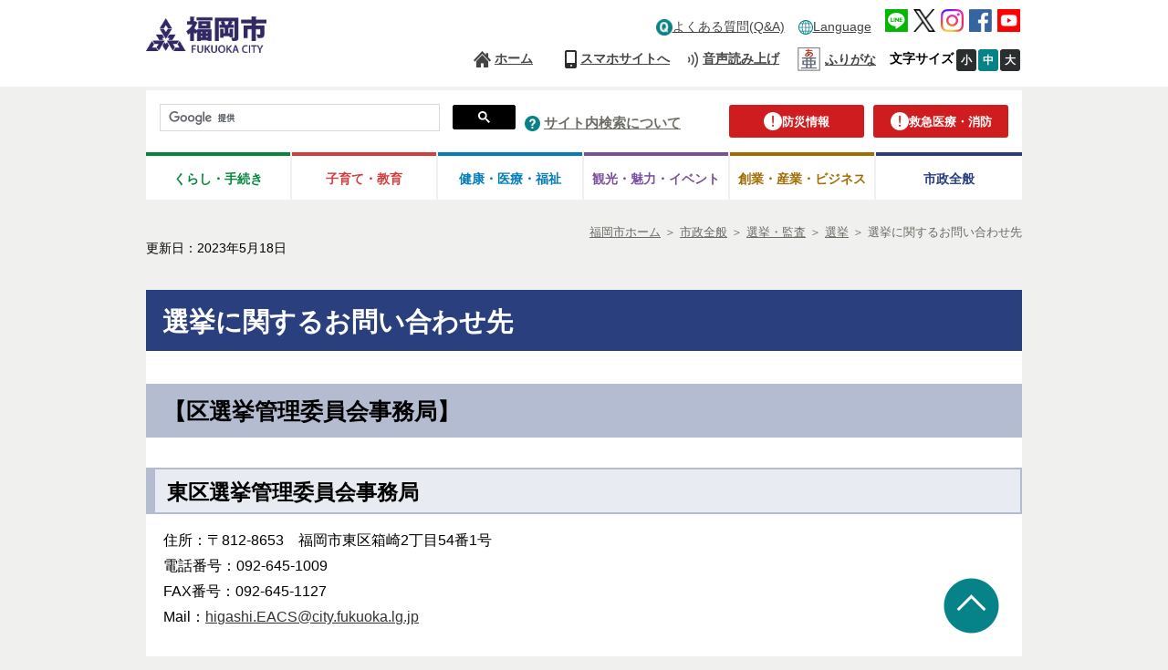

--- FILE ---
content_type: text/html
request_url: https://www.city.fukuoka.lg.jp/senkan/senkyo/shisei/senkyo_contact.html
body_size: 8325
content:
<!DOCTYPE html PUBLIC "-//W3C//DTD XHTML 1.0 Transitional//EN" "http://www.w3.org/TR/xhtml1/DTD/xhtml1-transitional.dtd">
<html xmlns="http://www.w3.org/1999/xhtml" xml:lang="ja" lang="ja">
	<!-- Copyright (c) 2007 NEC Software Hokuriku -->
	<head>
		  		
<meta http-equiv="Content-Type" content="text/html; charset=UTF-8" />
<meta http-equiv="Content-Style-Type" content="text/css" />
<meta http-equiv="Content-Script-Type" content="text/javascript" />
<meta http-equiv="Pragma" content="no-cache" />
<meta http-equiv="Expires" content="-1" />
<meta http-equiv="Cache_Control" content="no-cache" />
<meta name="google-site-verification" content="rDb15-_5MRZ_XHmGpQ6LGV2gvUzuxvz93s15aynz4tY" />
<meta name="referrer" content="no-referrer-when-downgrade">
	<meta name="keywords" content="市・区選挙管理委員会,お問い合わせ先,電話番号,住所" />


<meta property="og:image" content="http://www.city.fukuoka.lg.jp/data/common/images/socialmedia/ogp.jpg">

<meta property="og:title" content="福岡市 選挙に関するお問い合わせ先">
<meta property="og:type" content="article">
<meta property="og:description" content="">
<meta property="og:url" content="http://www.city.fukuoka.lg.jp/senkan/senkyo/shisei/senkyo_contact.html">
<meta property="og:site_name" content="福岡市">
<meta property="fb:app_id" content="">

<title>福岡市 選挙に関するお問い合わせ先</title>
<script type="text/javascript" language="JavaScript">
	//<![CDATA[
	if(navigator.userAgent.indexOf("Win",0) >= 0 || navigator.userAgent.indexOf("win",0) >= 0){
		document.write('<link rel="stylesheet" href="/data/open/mst/cssm/css/-1/1/style_v2.css?20240001" type="text/css" />');
	}else{
		document.write('<link rel="stylesheet" href="/data/open/mst/cssm/css/-1/1/stylemac_v2.css?20240001" type="text/css" />');
	}
	//]]>
</script>
	<script type="text/javascript" language="JavaScript">
		//<![CDATA[
		if(navigator.userAgent.indexOf("Win",0) >= 0 || navigator.userAgent.indexOf("win",0) >= 0){
			document.write('<link rel="stylesheet" href="/data/open/mst/cssm/css/191/1/style.css?20241126" type="text/css" />');
		}else{
			document.write('<link rel="stylesheet" href="/data/open/mst/cssm/css/191/1/stylemac.css?20241126" type="text/css" />');
		}
		//]]>
	</script>
<script type="text/javascript" src="/data/common/js/jquery-3.6.0.min.js"></script>
<script type="text/javascript">
	//<![CDATA[
	var jq360 = jQuery.noConflict();
	//]]>
</script>
<script type="text/javascript" src="/image/js/paginathing.js"></script>
<script type="text/javascript" src="/data/common/js/common.js"></script>
<script type="text/javascript" src="/data/common/js/jquery-1.7.2.min.js"></script>
<script type="text/javascript" src="/data/common/js/slimbox2/js/slimbox2.js"></script>
<script type="text/javascript" src="/data/common/js/ruby.js"></script>
<script type="text/javascript">
	//<![CDATA[
	jQuery.noConflict();
	//]]>
</script>
<link rel="stylesheet" href="/data/common/js/slimbox2/css/slimbox2.css" type="text/css" media="all" />
<script src="//f1-as.readspeaker.com/script/9379/ReadSpeaker.js?pids=embhl&forceRSLib=1" type="text/javascript"></script>
	<script type="text/javascript" src="/image/js/common.js"></script>
<link rel="shortcut icon" type="image/x-icon" href="/image/favicon.ico" />
<link rel="apple-touch-icon" href="/image/webclip.png">
<!-- Google tag (gtag.js) -->
<script async src="https://www.googletagmanager.com/gtag/js?id=G-CFCDDZMBG7"></script>
<script>
	window.dataLayer = window.dataLayer || [];
	function gtag(){dataLayer.push(arguments);}
	gtag('js', new Date());
	gtag('config', 'G-CFCDDZMBG7');
</script>	</head>
	<body style="background: #ffffff; margin-top: 0px; margin-right: 0px; margin-bottom: 0px; margin-left: 0px">
		<div class="tpl1">
			<div style="margin-left: auto; margin-right: auto" class="tpl1-1">
				<div class="tpl1-1-1">
					<a name="spmode" id="spmode"></a>
					<a name="pcmode" id="pcmode"></a>
					  
<div class="header">
	<div class="inner clearfix"">
		<div class="head-logo-sec clearfix">
			<p class="skip-nav" style="width: 132px"><a class="skip-link" href="#maincontents">本文へジャンプ</a></p>
							<a href="/index.html">
					<img alt="福岡市 ホームページ" class="head-title" src="/data/open/mst/dtm/tpl/logo-header-fukuoka.png" style="border-width: 0" />
				</a>
						<div>
				<div class="link-lang sp">
					<button class="head-foreign-sec" aria-expanded="false" aria-controls="head-foreign-list">
						<img alt="" src="/image/img/common/icon-foreignlanguage3.png">
						<span lang="en">Language</span>
					</button>
					<ul class="head-foreign-list clearfix">
						<li lang="en"><a href="https://translate-city-fukuoka-lg-jp.j-server.com/LUCAFKOKC/ns/w4/jaen/" target="_self">English</a></li>
						<li lang="zh-Hans"><a href="https://translate-city-fukuoka-lg-jp.j-server.com/LUCAFKOKC/ns/w4/jazh/" target="_self">简体中文</a></li>
						<li lang="zh-Hant"><a href="https://translate-city-fukuoka-lg-jp.j-server.com/LUCAFKOKC/ns/w4/jazhb/" target="_self">繁體中文</a></li>
						<li lang="ko"><a href="https://translate-city-fukuoka-lg-jp.j-server.com/LUCAFKOKC/ns/w4/jako/" target="_self">한국어</a></li>
						<li lang="vi"><a href="https://translate-city-fukuoka-lg-jp.j-server.com/LUCAFKOKC/ns/w4/javi/" target="_self">Tiếng Việt</a></li>
						<li lang="ne"><a href="https://translate-city-fukuoka-lg-jp.j-server.com/LUCAFKOKC/ns/w4/jane/" target="_self">नेपाली भाषा</a></li>
						<li lang="en"><button style="width:95px;" class="foreign-close" aria-expanded="false" aria-controls="head-foreign-list">Close</button></li>
					</ul>
				</div>
			</div>
			<div class="btn-menu-t">
				<div>
					<button type="button" class="btn-menu">
						<img alt="メニューを開く" class="menu-on" src="/image/icon/icon-header-menu.png" style="border-width: 0">
						<img alt="メニューを閉じる" class="menu-off" src="/image/icon/icon-header-menu-close.png" style="border-width: 0px; display: none;">
					</button>
				</div>
			</div>
		</div>
		<div class="head-navi-sec clearfix">
			<div class="inner">
				<div>
					<ul class="top-navi clearfix">
												<li class="link-qa pc"><a href="/qa/index.html"><img alt="" class="img-pc" height="18" src="/data/open/mst/dtm/tpl/icon-header-qa-pc1.png" style="border-left-width: 0px; height: 17px; border-right-width: 0px; width: 17px; border-bottom-width: 0px; border-top-width: 0px; border-width: 0" width="18" />よくある質問(Q&A)</a></li>
						<li class="link-foreign"><img alt="" class="img-pc" height="16" src="/data/open/mst/dtm/tpl/icon-foreignlanguage32.png" style="border-left-width: 0px; height: 16px; border-right-width: 0px; width: 16px; border-bottom-width: 0px; border-top-width: 0px; border-width: 0" width="16" /><a href="/multilingual.html">Language</a>
							<ul class="head-navi-list clearfix">
								<li lang="en"><a href="https://translate-city-fukuoka-lg-jp.j-server.com/LUCAFKOKC/ns/w4/jaen/" target="_self">English</a></li>
								<li lang="zh-Hans"><a href="https://translate-city-fukuoka-lg-jp.j-server.com/LUCAFKOKC/ns/w4/jazh/" target="_self">简体中文</a></li>
								<li lang="zh-Hant"><a href="https://translate-city-fukuoka-lg-jp.j-server.com/LUCAFKOKC/ns/w4/jazhb/" target="_self">繁體中文</a></li>
								<li lang="ko"><a href="https://translate-city-fukuoka-lg-jp.j-server.com/LUCAFKOKC/ns/w4/jako/" target="_self">한국어</a></li>
								<li lang="vi"><a href="https://translate-city-fukuoka-lg-jp.j-server.com/LUCAFKOKC/ns/w4/javi/" target="_self">Tiếng Việt</a></li>
								<li lang="ne"><a href="https://translate-city-fukuoka-lg-jp.j-server.com/LUCAFKOKC/ns/w4/jane/" target="_self">नेपाली भाषा</a></li>
							</ul>
						</li>
						<li class="link-sns">
							<a href="/shisei/kouhou-hodo/social/socialmedia_line.html"><img alt="LINE公式アカウント、LINE＠など" src="/data/open/mst/dtm/tpl/icon-header-line18.png" style="border-left-width: 0px; border-right-width: 0px; border-bottom-width: 0px; border-top-width: 0px; border-width: 0" /></a>
							<a href="/shisei/kouhou-hodo/social/socialmedia_x.html"><img alt="X（旧Twitter）アカウント一覧" src="/data/open/mst/dtm/tpl/logo-black-11.png" style="border-left-width: 0px; border-right-width: 0px; border-bottom-width: 0px; border-top-width: 0px; border-width: 0" /></a>
							<a href="/shisei/kouhou-hodo/social/socialmedia_instagram.html"><img alt="Instagramアカウント一覧" src="/data/open/mst/dtm/tpl/icon-header-instagram.png" style="border-left-width: 0px; border-right-width: 0px; border-bottom-width: 0px; border-top-width: 0px; border-width: 0" /></a>
							<a href="/shisei/kouhou-hodo/social/socialmedia_facebook.html"><img alt="Facebookアカウント一覧" src="/data/open/mst/dtm/tpl/icon-header-fb18.png" style="border-left-width: 0px; border-right-width: 0px; border-bottom-width: 0px; border-top-width: 0px; border-width: 0" /></a>
							<a href="/shisei/kouhou-hodo/social/socialmedia_youtube.html"><img alt="YouTube（福岡チャンネル）へ" src="/data/open/mst/dtm/tpl/icon-header-youtube18.png" style="border-left-width: 0px; border-right-width: 0px; border-bottom-width: 0px; border-top-width: 0px; border-width: 0" /></a>
						</li>
					</ul>
				</div>
				<div>
					<ul class="bottom-navi clearfix">
						<li class="link-home"><a href="/index.html">ホーム</a></li>
						<li class="link-qa sp"><a href="/qa/index.html">よくある質問(Q&A)</a></li>
						<li class="link-sp"><a class="cell-pc" href="#spmode">スマホサイトへ</a><br /><a class="cell-sp" href="#pcmode">PCサイトへ</a></li>
						<li class="link-voice"><a accesskey="L" href="https://app-as.readspeaker.com/cgi-bin/rsent?customerid=9379&lang=ja_jp&readclass=wb-contents,telephone&url=" onclick="readpage(this.href, 'xp1'); return false;" onkeypress="readpage(this.href, 'xp1'); return false;" rel="nofollow" target="_blank">音声読み上げ</a></li>
						<li class="head_furigana"><p><span class="f_on"><a href="#" id="furiganaLink" data-path-template="'{path}'" class="">ふりがな</a></span> <span class="f_off"><a href="#" id="furiganaLink3" class="">元に戻す</a></span> </p></li>
						<li class="font-size"><span><strong>文字サイズ</strong></span><a class="font-small" href="javascript:void(0);">小</a><a class="font-medium on" href="javascript:void(0);">中</a><a class="font-big" href="javascript:void(0);">大</a></li>
					</ul>
				</div>
				<div class="sp-navi">
					<div>
						<ul class="clearfix">
							<li><a href="/sub/thispage.html">このサイトについて</a></li>
							<li><a href="/site_map.html">サイトマップ</a></li>
							<li><a href="/sub/kojinjyohou.html">個人情報の取り扱いについて</a></li>
							<li><a href="/sub/accessibility.html">アクセシビリティについて</a></li>
							<li><a href="/sub/tyosakuken.html">リンク・著作権等</a></li>
							<li><a href="/link/index.html">行政機関等リンク集</a></li>
							<li><a href="/sub/yomiage.html">音声読み上げについて</a></li>
						</ul>
					</div>
					<div class="sp-navi">
						<p class="btn-sp-close"><a href="javascript:void(0);#">閉じる</a></p>
					</div>
				</div>
			</div>
		</div>
	</div>
</div>
<div class="fixed-navi">
	<div class="search-sec">
		<div class="info-btn">
			<p class="link-info"><a href="/bousai/index.html"><img alt="" src="/data/open/mst/dtm/tpl/icon-header-caution.png" style="border-width: 0" /><span>防災情報</span></a></p>
			<p class="link-info right-info"><a href="/kyukyu-shobo/index.html"><img alt="" src="/data/open/mst/dtm/tpl/icon-header-caution.png" style="border-width: 0" /><span>救急医療・消防</span></a></p>
		</div>
		<div>
			<div class="search-form clearfix">
				<script type="text/javascript">
					(function() {
					var cx = '018271381981354313418:irvkuz8lb18';
					var gcse = document.createElement('script');
					gcse.type = 'text/javascript';
					gcse.async = true;
					gcse.src = 'https://cse.google.com/cse.js?cx=' + cx;
					var s = document.getElementsByTagName('script')[0];
					s.parentNode.insertBefore(gcse, s);
					})();
				</script>
				<gcse:searchbox-only></gcse:searchbox-only>
			</div>
		</div>
		<div class="link-search">
			<img height="17" alt="" src="/data/open/mst/dtm/tpl/icon-header-question-pc1.png" style="height: 17px; width: 17px; border-width: 0" width="17" />&nbsp;<a href="/sub/kensaku.html">サイト内検索について</a>
		</div>
	</div>
		<div class="global-navi-sec">
		<div>
			<ul class="clearfix">
				<li class="link-living tab"><a href="/lifeinformation/index.html">くらし・手続き</a>
					<ul class="global-navi-list clearfix">
						<li><a href="/lifeinformation/net-tetsuduki/index.html">ネットで手続き</a></li>
						<li><a href="/lifeinformation/mynumber/index.html">マイナンバー</a></li>
						<li><a href="/lifeinformation/todokede-shomei-zei/index.html">届出・証明・税金（住民票・戸籍など）</a></li>
						<li><a href="/lifeinformation/sumai/index.html">住まい・引っ越し</a></li>
						<li><a href="/lifeinformation/kekkon-rikon/index.html">結婚・離婚</a></li>
						<li><a href="/lifeinformation/shibo/index.html">死亡</a></li>
						<li><a href="/lifeinformation/kankyou-gomi-recycle/index.html">環境・ごみ・リサイクル</a></li>
						<li><a href="/lifeinformation/bouhan-morall-manner/index.html">防犯・モラルマナー・交通安全</a></li>
						<li><a href="/lifeinformation/comm-volunteer-npo/index.html">地域の活動・NPO・ボランティア</a></li>
						<li><a href="/lifeinformation/jinken-danjokyoudousankaku/index.html">人権・男女共同参画</a></li>
						<li><a href="/lifeinformation/bunka-sports/index.html">文化・スポーツ・生涯学習</a></li>
						<li><a href="/lifeinformation/shohiseikatsu-sodan/index.html">相談・消費生活</a></li>
						<li><a href="/lifeinformation/shigoto/index.html">仕事・就職</a></li>
						<li><a href="/lifeinformation/nousui-syoku/index.html">農林水産・食</a></li>
						<li><a href="/lifeinformation/eisei-doubutsuaigo/index.html">衛生・動物愛護</a></li>
					</ul>
				</li>
				<li class="link-training tab"><a href="/kosodate/index.html">子育て・教育</a>
					<ul class="global-navi-list clearfix">
						<li><a href="https://kodomo.city.fukuoka.lg.jp/">ふくおか子ども情報</a></li>
						<li><a href="/kosodate/kyoiku/index.html">教育</a></li>
						<li><a href="/kosodate/kids/index.html">キッズコーナー（こども向けホームページ）</a></li>
					</ul>
				</li>
				<li class="link-medical tab"><a href="/healthcare/index.html">健康・医療・<br class="sp" />福祉</a>
					<ul class="global-navi-list clearfix">
						<li><a href="/hofuku/shika-eiyo/health/onecoinmenu.html">ふくおか安心ワンコインメニュー</a></li>
						<li><a href="/fukushi/k_sensin/health/fukuoka100_oshirase.html">福岡100</a></li>
						<li><a href="/healthcare/kenko-iryo/index.html">健康・医療・年金</a></li>
						<li><a href="/healthcare/korei-kaigo/index.html">高齢・介護</a></li>
						<li><a href="/healthcare/fukushi-shogai/index.html">福祉・障がい者</a></li>
						<li><a href="/healthcare/hokensho/index.html">福岡市保健所</a></li>
					</ul>
				</li>
				<li class="link-tourism tab"><a href="/promotion/index.html">観光・魅力・<br class="sp" />イベント</a>
					<ul class="global-navi-list clearfix">
						<li><a href="https://yokanavi.com/">福岡市公式観光ガイド「よかなび」</a></li>
						<li><a href="http://showcase.city.fukuoka.lg.jp/">福岡市画像検索サイト「まるごと福岡・博多」</a></li>
						<li><a href="http://facts.city.fukuoka.lg.jp/">データでわかるイイトコ福岡「Fukuoka Facts」</a></li>
						<li><a href="/promotion/event/index.html">市関連のイベント・講座など</a></li>
						<li><a href="/promotion/miryoku/01_index.html">魅力紹介</a></li>
						<li><a href="/promotion/matsuri/index.html">祭り・みどころ</a></li>
					</ul>
				</li>
				<li class="link-business tab"><a href="/business/index.html">創業・産業・ビジネス</a>
					<ul class="global-navi-list clearfix">
						<li><a href="/business/startup/index.html">創業（スタートアップ）</a></li>
						<li><a href="/business/kigyoritti/index.html">企業立地</a></li>
						<li><a href="/business/sangyoushinkou/index.html">新産業・産学連携</a></li>
						<li><a href="/business/kigyoshien/index.html">中小企業支援・商店街振興</a></li>
						<li><a href="/business/dentosangyo/index.html">伝統産業・技能奨励</a></li>
						<li><a href="/business/kenchiku/index.html">建築</a></li>
						<li><a href="/business/keiyaku-kobo/index.html">入札・契約・公募</a></li>
						<li><a href="/business/kokyokoji/index.html">公共工事・技術情報</a></li>
						<li><a href="/business/ad/index.html">広告事業</a></li>
					</ul>
				</li>
				<li class="link-whole tab"><a href="/shisei/index.html">市政全般</a>
					<ul class="global-navi-list clearfix">
						<li><a href="/shisei/jigyou-torikumi/index.html">主なプロジェクト</a></li>
						<li><a href="/shisei/mayor/index.html">市長のオフィス</a></li>
						<li><a href="/shisei/profile/index.html">市のプロフィール</a></li>
						<li><a href="/shisei/shiseiunei/index.html">市政の運営，方針・プラン</a></li>
						<li><a href="/shisei/zaisei-kifu/index.html">予算・決算・市債・寄付等</a></li>
						<li><a href="/shisei/kocho/index.html">市民参加・広聴</a></li>
						<li><a href="/shisei/iken-teian/index.html">意見募集・市政への提案</a></li>
						<li><a href="/soki/hosei/shisei/fufukumousitate.html">不服申立て</a></li>
						<li><a href="/shisei/kouhou-hodo/index.html">広報・報道</a></li>
						<li><a href="/shisei/johokokai/index.html">情報公開</a></li>
						<li><a href="/shisei/toukei/index.html">統計情報</a></li>
						<li><a href="/shisei/syokuin/index.html">職員募集・職員人事</a></li>
						<li><a href="/shisei/shisetsu/index.html">市の庁舎・施設案内</a></li>
						<li><a href="/shisei/gshien/index.html">外国人支援</a></li>
						<li><a href="/shisei/kokusaikoryu/index.html">国際交流・国際貢献</a></li>
						<li><a href="/shisei/koikirenkei/index.html">広域連携</a></li>
						<li><a href="/shisei/kotsu-toshiseibi/index.html">交通・道路・都市整備</a></li>
						<li><a href="/shisei/toshikeikan-koen/index.html">都市景観・公園・緑化</a></li>
						<li><a href="/shisei/suido-gesui/index.html">水道・下水道・河川</a></li>
						<li><a href="/shisei/kowan-islandcity/index.html">港湾・アイランドシティ</a></li>
						<li><a href="/shisei/senkyo-kansa/index.html">選挙・監査</a></li>
						<li><a href="/shisei/shigikai/index.html">市議会</a></li>
						<li><a href="http://www.city.fukuoka.lg.jp/d1w_reiki/reiki.html">例規集（条例・規則）</a></li>
						<li><a href="/soshiki/index.html">組織一覧</a></li>
					</ul>
				</li>
			</ul>
		</div>
	</div>
</div>					<div class="page-tl clearfix">
						  				<div class="bredcrumb">
	<strong style="position: absolute; left: -2000px">現在位置：</strong>
	<a href="/index.html"><span>福岡市ホーム</span></a>
			<span> ＞ </span><span style="position: absolute; left: -2000px">の中の</span><a href="/shisei/index.html"><span>市政全般</span></a>			<span> ＞ </span><span style="position: absolute; left: -2000px">の中の</span><a href="/shisei/senkyo-kansa/index.html"><span>選挙・監査</span></a>			<span> ＞ </span><span style="position: absolute; left: -2000px">の中の</span><a href="/shisei/senkyo-kansa/senkyo/index.html"><span>選挙</span></a>		<span> ＞ </span><span style="position: absolute; left: -2000px">の中の</span><span>選挙に関するお問い合わせ先</span>
</div>
						  
	<div class="date genre-none">
		<span>更新日：2023年5月18日</span>
	</div>

					</div>
					<div>
						<div id="xp1" class="rs_preserve"></div>
					</div>
					<a name="maincontents" id="maincontents"></a>
				</div>
				<div class="tpl1-1-2">
					<div class="tpl1-1-2-1">
						<div class="tpl1">
							<div style="margin-left: auto; margin-right: auto" class="tpl1-1">
								<div class="tpl1-1-1"></div>
								<div class="tpl1-1-2">
									<div class="tpl1-1-2-1">
										<div class="wb-contents">
											<h1 class="height-100">選挙に関するお問い合わせ先</h1>
<div style="text-align:center;"></div>
<h2 class="width-300 height-100">【区選挙管理委員会事務局】</h2>
<h3 class="width-300 height-100">東区選挙管理委員会事務局</h3>
<p class="height-100">住所：〒812-8653　福岡市東区箱崎2丁目54番1号<br>
 電話番号：092-645-1009<br>
 FAX番号：092-645-1127<br>
 Mail：<a href="mailto:higashi.EACS@city.fukuoka.lg.jp">higashi.EACS@city.fukuoka.lg.jp</a></p>
<h3 class="width-300 height-100">博多区選挙管理委員会事務局</h3>
<p class="height-100">住所：〒812-8512　福岡市博多区博多駅前2丁目８番１号<br>
 電話番号：092-419-1006<br>
 FAX番号：092-452-6735<br>
 Mail：<a href="mailto:hakata.EACS@city.fukuoka.lg.jp">hakata.EACS@city.fukuoka.lg.jp</a></p>
<h3 class="width-300 height-100">中央区選挙管理委員会事務局</h3>
<p class="height-100">住所：〒810-8622　福岡市中央区大名2丁目5番31号<br>
 電話番号：092-718-1007<br>
 FAX番号：092-714-2141<br>
 Mail：<a href="mailto:chuo.EACS@city.fukuoka.lg.jp">chuo.EACS@city.fukuoka.lg.jp</a></p>
<h3 class="width-300 height-100">南区選挙管理委員会事務局</h3>
<p class="height-100">住所：〒815-8501　福岡市南区塩原3丁目25番1号<br>
 電話番号：092-559-5005<br>
 FAX番号：092-561-2130<br>
 Mail：<a href="mailto:minami.EACS@city.fukuoka.lg.jp">minami.EACS@city.fukuoka.lg.jp</a></p>
<h3 class="width-300 height-100">城南区選挙管理委員会事務局</h3>
<p class="height-100">住所：〒814-0192　福岡市城南区鳥飼6丁目1番1号<br>
 電話番号：092-833-4005<br>
 FAX番号：092-822-2142<br>
 Mail：<a href="mailto:jonan.EACS@city.fukuoka.lg.jp">jonan.EACS@city.fukuoka.lg.jp</a></p>
<h3 class="width-300 height-100">早良区選挙管理委員会事務局</h3>
<p class="height-100">住所：〒814-8501　福岡市早良区百道2丁目1番1号<br>
 電話番号：092-833-4399<br>
 FAX番号：092-833-4388<br>
 Mail：<a href="mailto:sawara.EACS@city.fukuoka.lg.jp">sawara.EACS@city.fukuoka.lg.jp</a></p>
<h3 class="width-300 height-100">西区選挙管理委員会事務局</h3>
<p class="height-100">住所：〒819-8501　福岡市西区内浜1丁目4番1号<br>
 電話番号：092-895-7105<br>
 FAX番号：092-882-2137<br>
 Mail：<a href="mailto:nishi.EACS@city.fukuoka.lg.jp">nishi.EACS@city.fukuoka.lg.jp</a></p>
<br>
<h2 class="width-300 height-100">【市選挙管理委員会事務局】</h2>
<h3 class="width-300 height-100">選挙課</h3>
<p class="height-100">住所：〒810-8620　福岡市中央区天神1丁目8番1号<br>
 電話番号：092-711-4682<br>
 FAX番号：092-733-5790&nbsp;<br>
 Mail：<a href="mailto:senkyo.EACS@city.fukuoka.lg.jp">senkyo.EACS@city.fukuoka.lg.jp</a></p>
										</div>
									</div>
								</div>
								<div class="tpl1-1-3"></div>
							</div>
						</div>
					</div>
				</div>
				<div class="tpl1-1-3">
					  
<div class="footer">
		<div class="inner clearfix">
		<div class="address-sec">
			<h2>
				<a href="/index.html"><img alt="福岡市役所" src="/data/open/mst/dtm/tpl/logo-footer-fukuoka.png" style="border-width: 0" /></a>
			</h2>
			<p>〒810-8620 福岡市中央区天神1丁目8番1号<br />代表電話：092-711-4111<br />市役所開庁時間：午前8時45分から午後6時<br />
			各区役所の窓口受付時間：午前8時45分から午後5時15分<br />(土・日・祝日・年末年始を除く)<br />※一部、開庁・窓口受付時間が異なる組織、施設があります<br /></p><p><span style="pointer-events: none;">法人番号：3000020401307</span></p>
			<p>[<a href="/soshiki/index.html">組織一覧・各課お問い合わせ先</a>]<br />[<a href="/shicho/koho/shisei/060.html">福岡市役所各庁舎の案内、福岡市へのアクセス</a>]</p>
			<p><a href="/higashi/index.html"><img alt="" src="/data/open/mst/dtm/tpl/higashi.png" style="border-width: 0" />東区</a>　<a href="/hakata/index.html"><img alt="" src="/data/open/mst/dtm/tpl/hakata.png" style="border-width: 0" />博多区</a>　<a href="/chuo/index.html"><img alt="" src="/data/open/mst/dtm/tpl/chu.png" style="border-width: 0" />中央区</a>　<a href="/minami/index.html"><img alt="" src="/data/open/mst/dtm/tpl/minami.png" style="border-width: 0" />南区</a><br /><a href="/jonan/index.html"><img alt="" src="/data/open/mst/dtm/tpl/jyonan.png" style="border-width: 0" />城南区</a>　<a href="/sawara/index.html"><img alt="" src="/data/open/mst/dtm/tpl/sawara.png" style="border-width: 0" />早良区</a>　<a href="/nishi/index.html"><img alt="" src="/data/open/mst/dtm/tpl/nishi.png" style="border-width: 0" />西区</a></p>
		</div>
		<div class="foot-navi-sec clearfix">
			<div class="inline">
				<ul class="clearfix">
					<li><a href="/sub/thispage.html">このサイトについて</a></li>
					<li><a href="/site_map.html">サイトマップ</a></li>
					<li><a href="/sub/kojinjyohou.html">個人情報の取り扱いについて</a></li>
					<li><a href="/sub/accessibility.html">アクセシビリティについて</a></li>
				</ul>
			</div>
			<div class="inline">
				<ul class="list-right clearfix">
					<li><a href="/sub/tyosakuken.html">リンク・著作権等</a></li>
					<li><a href="/link/index.html">行政機関等リンク集</a></li>
					<li><a href="/sub/yomiage.html">音声読み上げについて</a></li>
				</ul>
			</div>
		</div>
	</div>
	<p class="page-top"><span style="color: #0066cc"><img alt="ページトップへ戻る" height="61" src="/data/open/mst/dtm/tpl/icon-pagetop1.png" style="height: 61px; width: 61px; border-width: 0" width="61" /></span></p>
	<p class="copyright">Copyright(C)Fukuoka City.All Rights Reserved.</p>
</div>
<style>
<!--
/*@media screen and (min-width: 640px){
/*p.more_sp{
/*    display:none;
/*}
/*}
/*
/*@media screen and (max-width: 640px){
/*p.more_sp{
/*    bottom: 10px;
/*    left: 0;
/*    width: 100%;
/*    padding: 0;
/*    box-sizing: border-box;
/*    z-index: 100;
/*}
/*.life-tl-block{
/*    border-bottom: none;
/*    margin-bottom: 40px;
/*}
/*p.more_sp a{
/*    width: 100%;
/*    padding-top: 18px;
/*    padding-bottom: 18px;
/*    background-color: #04873c;
/*    color: #fff;
/*    font-weight: 600;
/*    box-sizing: border-box;
/*    text-align: center;
/*    display: block;
/*    float: right;
/*    text-decoration: none;
/*    border-radius: 3px;
/*    margin-top: -3px;
/*}
/*}
*/
-->
</style>
					  					
<div>
	<script type="text/javascript" src="/image/js/jquery.cookie.js"></script>
	<script type="text/javascript" src="/image/js/pc-sp-change.js"></script>
	<script type="text/javascript" src="/image/js/responceive.js"></script>
	<script type="text/javascript" src="/image/js/windowAdd.js"></script>
			<script type="text/javascript" src="/image/js/index.js"></script>
		<script type="text/javascript" src="/image/js/jquery.flatheights.js"></script>
		<script type="text/javascript" src="/image/js/jquery.nested.js"></script>
		<script type="text/javascript" src="/image/js/jquery.flexslider.js"></script>		<script type="text/javascript" src="/image/js/genretop.js"></script>
		<script type="text/javascript" src="/image/js/nofollow.js"></script>
		<script type="text/javascript" src="/image/js/scroll-hint.js"></script>
		<script type="text/javascript" src="/image/js/tablescroll.js"></script>
	</div>
	<div>
		<script type="text/javascript" src="/image/js/changecss.js"></script>
	</div>
	<div>
		<script type="text/javascript">
			window.rsConf = { general: { usePost: true } };
		</script>
		<script type="text/javascript" src="/image/js/correctOnKeyPress.js"></script>
	</div>
	<div>
		<script type="text/javascript">
			jQuery(function() {
				//リストにホバー、フォーカスするとタブを表示
				jQuery('.head-navi-sec li').each(function() {
					jQuery(this).on('mouseover focusin', function() {
						jQuery('.head-navi-list').css('visibility', 'hidden');
						if (jQuery(window).innerWidth() <= 640) { //スマホだとメガメニュー出さない
							jQuery('.head-navi-list', this).css('visibility', 'hidden');
						} else { //PCだとメガメニュー出す
							jQuery('.head-navi-list', this).css('visibility', 'visible');
						}
						jQuery('.head-navi-sec li a').removeClass('current');
						jQuery('a', this).addClass('current');
					});
				}).hover(function() {}, function() {
					jQuery('.head-navi-list').css('visibility', 'hidden');
					jQuery('a', this).removeClass('current');
					showState = false;
				});
				var length = jQuery('.head-navi-sec li.link-foeign .head-navi-list li').length;
				jQuery('.head-navi-list li').on('focusout', function() {
					if (jQuery(this).parent().parent().hasClass('link-foreign')) {
						if (jQuery('.head-navi-sec li.link-foreign .head-navi-list li').index(this) == length - 1) {
							jQuery('.head-navi-sec li.link-foreign .head-navi-list').css('visibility', 'hidden');
						}
					}
				});
			});
		</script>
	</div>
	<div>
		<script type="text/javascript">
			jQuery(function() {
				jQuery('.head-foreign-sec').each(function() {
					//初期はボタンもリストも表示しない
					jQuery('.head-foreign-list').css('display', 'none');
					jQuery('.foreign-close').css('display', 'none');
					if (jQuery(window).innerWidth() <= 640) { //スマホだと外国語メニュー出す
						jQuery('.head-foreign-sec', this).css('display', 'block');
					}
				});
				jQuery(function() {
					//ボタンをクリックしたら発動
					jQuery('.head-foreign-sec').click(function() {
						jQuery('.head-foreign-list').css('display', 'block');
						jQuery('.foreign-close').css('display', 'block');
					});
					// jQuery('.foreign-close').on('click',function() {
					jQuery('.foreign-close').click(function() {
						jQuery('.head-foreign-list').css('display', 'none');
						jQuery('.foreign-close').css('display', 'none');
					});
				});
			});
		</script>
	</div>
					<div>
						<div id="common_1"></div>
					</div>
				</div>
			</div>
		</div>
		<span id="templateLayout" style="display: none">1</span>
	</body>
</html>


--- FILE ---
content_type: text/css
request_url: https://www.city.fukuoka.lg.jp/image/css/style06.css
body_size: 435
content:
@charset "UTF-8";

.wb-contents h1 {
	background-color:#293f7e;
}

.wb-contents h1 a, h1 a:link {
	color: #fff;
}

.wb-contents h1 a:hover {
	color: #fff;
}

.wb-contents h1 a:visited {
	color: #fff;
}

.wb-contents h2 {
	background-color:#b4bcd2;
}

.wb-contents h3 {
	background-color:#e9ebf2;
	border: 2px solid #b4bcd2;
	border-left:10px solid #b4bcd2;
}

.wb-contents h4 {
	border-left:10px solid #b4bcd2;
	border-top:2px solid #b4bcd2;
}

.wb-contents h5 {
	border-left:10px solid #b4bcd2;
}

.wb-contents h6 {

}

.wb-contents a:hover,a:focus{
	/* color: #293f7e !important; */
	text-decoration: none;
}

.telephone {
    border: 4px solid #293f7e;
}

.telephone h2 {
    color: #293f7e;
}

.telephone h2:after{
    background-color: #293f7e;
}


.telephone a {
	color :#333;
}
@media screen and (max-width: 640px) { 

	.telephone {
	#   border: 4px solid #293f7e;
	}

	/* == スマホ版画像制御
	---------------------------------- */

	.wb-contents img {
		max-width:100%;
		height:auto;
	/*	display:block;	*/
	}

}
